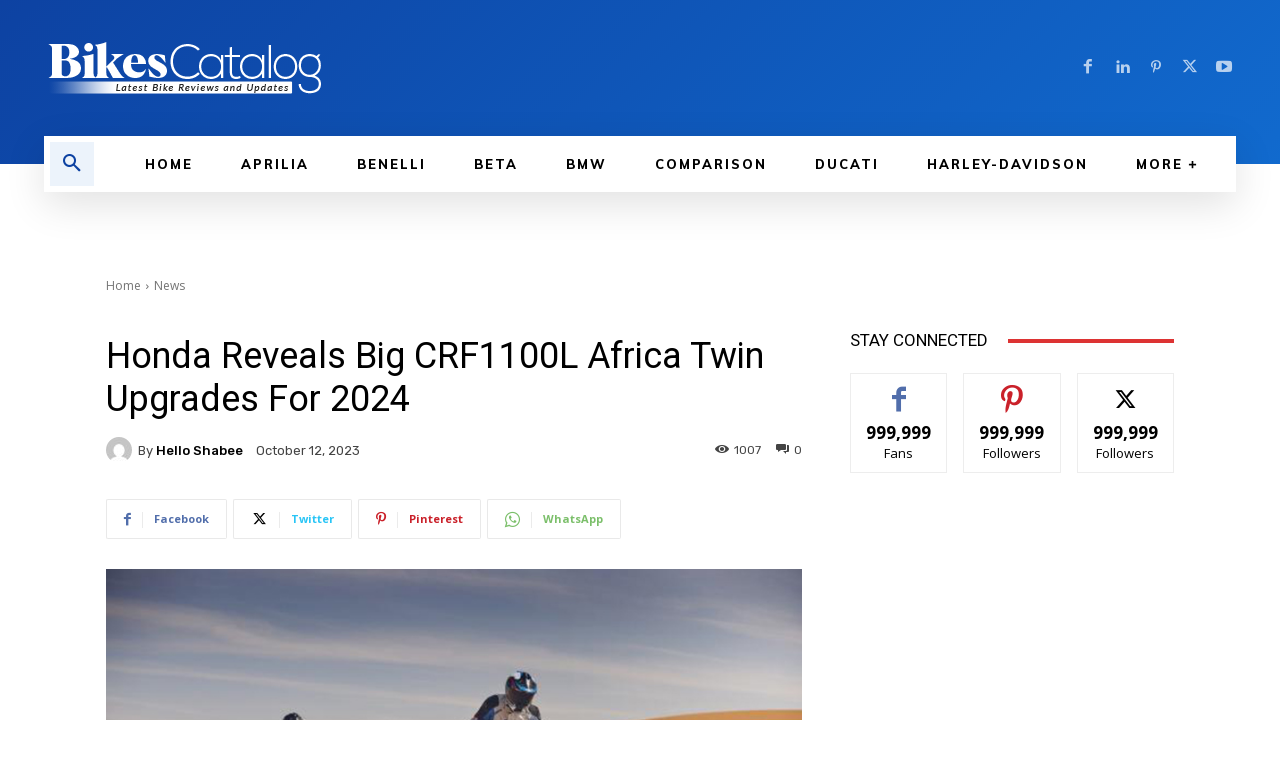

--- FILE ---
content_type: text/html; charset=utf-8
request_url: https://www.google.com/recaptcha/api2/aframe
body_size: 252
content:
<!DOCTYPE HTML><html><head><meta http-equiv="content-type" content="text/html; charset=UTF-8"></head><body><script nonce="_SDg7tZTqnWHnAXizGxLkw">/** Anti-fraud and anti-abuse applications only. See google.com/recaptcha */ try{var clients={'sodar':'https://pagead2.googlesyndication.com/pagead/sodar?'};window.addEventListener("message",function(a){try{if(a.source===window.parent){var b=JSON.parse(a.data);var c=clients[b['id']];if(c){var d=document.createElement('img');d.src=c+b['params']+'&rc='+(localStorage.getItem("rc::a")?sessionStorage.getItem("rc::b"):"");window.document.body.appendChild(d);sessionStorage.setItem("rc::e",parseInt(sessionStorage.getItem("rc::e")||0)+1);localStorage.setItem("rc::h",'1769903976514');}}}catch(b){}});window.parent.postMessage("_grecaptcha_ready", "*");}catch(b){}</script></body></html>